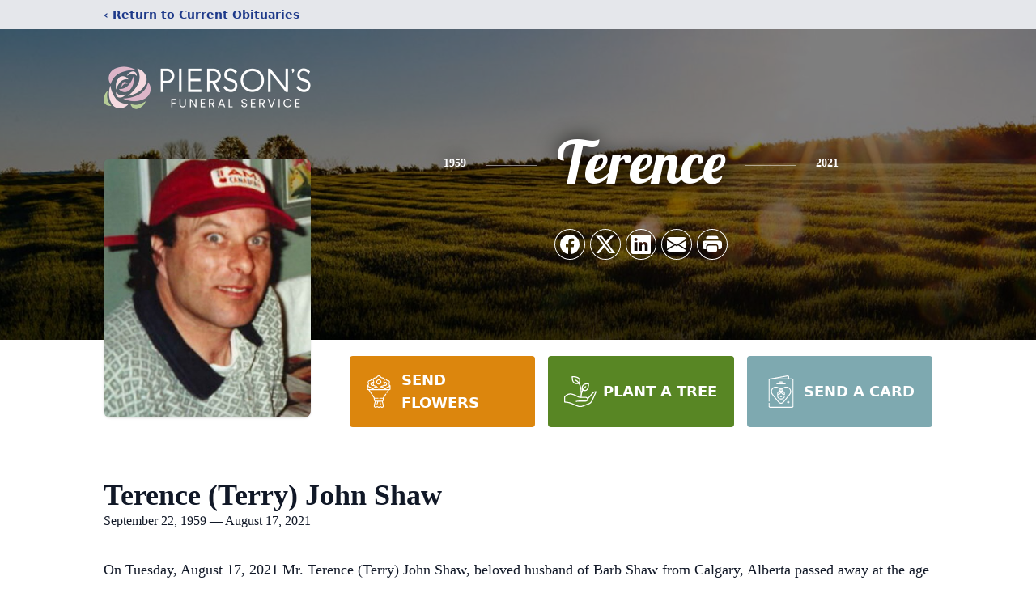

--- FILE ---
content_type: text/html; charset=utf-8
request_url: https://www.google.com/recaptcha/enterprise/anchor?ar=1&k=6LcpCDIpAAAAAMiCLxGP0XhBWB5Yh-b_Ht3wZ-Hr&co=aHR0cHM6Ly93d3cucGllcnNvbnMuY2E6NDQz&hl=en&type=image&v=PoyoqOPhxBO7pBk68S4YbpHZ&theme=light&size=invisible&badge=bottomright&anchor-ms=20000&execute-ms=30000&cb=5e8kkxxq9d83
body_size: 48719
content:
<!DOCTYPE HTML><html dir="ltr" lang="en"><head><meta http-equiv="Content-Type" content="text/html; charset=UTF-8">
<meta http-equiv="X-UA-Compatible" content="IE=edge">
<title>reCAPTCHA</title>
<style type="text/css">
/* cyrillic-ext */
@font-face {
  font-family: 'Roboto';
  font-style: normal;
  font-weight: 400;
  font-stretch: 100%;
  src: url(//fonts.gstatic.com/s/roboto/v48/KFO7CnqEu92Fr1ME7kSn66aGLdTylUAMa3GUBHMdazTgWw.woff2) format('woff2');
  unicode-range: U+0460-052F, U+1C80-1C8A, U+20B4, U+2DE0-2DFF, U+A640-A69F, U+FE2E-FE2F;
}
/* cyrillic */
@font-face {
  font-family: 'Roboto';
  font-style: normal;
  font-weight: 400;
  font-stretch: 100%;
  src: url(//fonts.gstatic.com/s/roboto/v48/KFO7CnqEu92Fr1ME7kSn66aGLdTylUAMa3iUBHMdazTgWw.woff2) format('woff2');
  unicode-range: U+0301, U+0400-045F, U+0490-0491, U+04B0-04B1, U+2116;
}
/* greek-ext */
@font-face {
  font-family: 'Roboto';
  font-style: normal;
  font-weight: 400;
  font-stretch: 100%;
  src: url(//fonts.gstatic.com/s/roboto/v48/KFO7CnqEu92Fr1ME7kSn66aGLdTylUAMa3CUBHMdazTgWw.woff2) format('woff2');
  unicode-range: U+1F00-1FFF;
}
/* greek */
@font-face {
  font-family: 'Roboto';
  font-style: normal;
  font-weight: 400;
  font-stretch: 100%;
  src: url(//fonts.gstatic.com/s/roboto/v48/KFO7CnqEu92Fr1ME7kSn66aGLdTylUAMa3-UBHMdazTgWw.woff2) format('woff2');
  unicode-range: U+0370-0377, U+037A-037F, U+0384-038A, U+038C, U+038E-03A1, U+03A3-03FF;
}
/* math */
@font-face {
  font-family: 'Roboto';
  font-style: normal;
  font-weight: 400;
  font-stretch: 100%;
  src: url(//fonts.gstatic.com/s/roboto/v48/KFO7CnqEu92Fr1ME7kSn66aGLdTylUAMawCUBHMdazTgWw.woff2) format('woff2');
  unicode-range: U+0302-0303, U+0305, U+0307-0308, U+0310, U+0312, U+0315, U+031A, U+0326-0327, U+032C, U+032F-0330, U+0332-0333, U+0338, U+033A, U+0346, U+034D, U+0391-03A1, U+03A3-03A9, U+03B1-03C9, U+03D1, U+03D5-03D6, U+03F0-03F1, U+03F4-03F5, U+2016-2017, U+2034-2038, U+203C, U+2040, U+2043, U+2047, U+2050, U+2057, U+205F, U+2070-2071, U+2074-208E, U+2090-209C, U+20D0-20DC, U+20E1, U+20E5-20EF, U+2100-2112, U+2114-2115, U+2117-2121, U+2123-214F, U+2190, U+2192, U+2194-21AE, U+21B0-21E5, U+21F1-21F2, U+21F4-2211, U+2213-2214, U+2216-22FF, U+2308-230B, U+2310, U+2319, U+231C-2321, U+2336-237A, U+237C, U+2395, U+239B-23B7, U+23D0, U+23DC-23E1, U+2474-2475, U+25AF, U+25B3, U+25B7, U+25BD, U+25C1, U+25CA, U+25CC, U+25FB, U+266D-266F, U+27C0-27FF, U+2900-2AFF, U+2B0E-2B11, U+2B30-2B4C, U+2BFE, U+3030, U+FF5B, U+FF5D, U+1D400-1D7FF, U+1EE00-1EEFF;
}
/* symbols */
@font-face {
  font-family: 'Roboto';
  font-style: normal;
  font-weight: 400;
  font-stretch: 100%;
  src: url(//fonts.gstatic.com/s/roboto/v48/KFO7CnqEu92Fr1ME7kSn66aGLdTylUAMaxKUBHMdazTgWw.woff2) format('woff2');
  unicode-range: U+0001-000C, U+000E-001F, U+007F-009F, U+20DD-20E0, U+20E2-20E4, U+2150-218F, U+2190, U+2192, U+2194-2199, U+21AF, U+21E6-21F0, U+21F3, U+2218-2219, U+2299, U+22C4-22C6, U+2300-243F, U+2440-244A, U+2460-24FF, U+25A0-27BF, U+2800-28FF, U+2921-2922, U+2981, U+29BF, U+29EB, U+2B00-2BFF, U+4DC0-4DFF, U+FFF9-FFFB, U+10140-1018E, U+10190-1019C, U+101A0, U+101D0-101FD, U+102E0-102FB, U+10E60-10E7E, U+1D2C0-1D2D3, U+1D2E0-1D37F, U+1F000-1F0FF, U+1F100-1F1AD, U+1F1E6-1F1FF, U+1F30D-1F30F, U+1F315, U+1F31C, U+1F31E, U+1F320-1F32C, U+1F336, U+1F378, U+1F37D, U+1F382, U+1F393-1F39F, U+1F3A7-1F3A8, U+1F3AC-1F3AF, U+1F3C2, U+1F3C4-1F3C6, U+1F3CA-1F3CE, U+1F3D4-1F3E0, U+1F3ED, U+1F3F1-1F3F3, U+1F3F5-1F3F7, U+1F408, U+1F415, U+1F41F, U+1F426, U+1F43F, U+1F441-1F442, U+1F444, U+1F446-1F449, U+1F44C-1F44E, U+1F453, U+1F46A, U+1F47D, U+1F4A3, U+1F4B0, U+1F4B3, U+1F4B9, U+1F4BB, U+1F4BF, U+1F4C8-1F4CB, U+1F4D6, U+1F4DA, U+1F4DF, U+1F4E3-1F4E6, U+1F4EA-1F4ED, U+1F4F7, U+1F4F9-1F4FB, U+1F4FD-1F4FE, U+1F503, U+1F507-1F50B, U+1F50D, U+1F512-1F513, U+1F53E-1F54A, U+1F54F-1F5FA, U+1F610, U+1F650-1F67F, U+1F687, U+1F68D, U+1F691, U+1F694, U+1F698, U+1F6AD, U+1F6B2, U+1F6B9-1F6BA, U+1F6BC, U+1F6C6-1F6CF, U+1F6D3-1F6D7, U+1F6E0-1F6EA, U+1F6F0-1F6F3, U+1F6F7-1F6FC, U+1F700-1F7FF, U+1F800-1F80B, U+1F810-1F847, U+1F850-1F859, U+1F860-1F887, U+1F890-1F8AD, U+1F8B0-1F8BB, U+1F8C0-1F8C1, U+1F900-1F90B, U+1F93B, U+1F946, U+1F984, U+1F996, U+1F9E9, U+1FA00-1FA6F, U+1FA70-1FA7C, U+1FA80-1FA89, U+1FA8F-1FAC6, U+1FACE-1FADC, U+1FADF-1FAE9, U+1FAF0-1FAF8, U+1FB00-1FBFF;
}
/* vietnamese */
@font-face {
  font-family: 'Roboto';
  font-style: normal;
  font-weight: 400;
  font-stretch: 100%;
  src: url(//fonts.gstatic.com/s/roboto/v48/KFO7CnqEu92Fr1ME7kSn66aGLdTylUAMa3OUBHMdazTgWw.woff2) format('woff2');
  unicode-range: U+0102-0103, U+0110-0111, U+0128-0129, U+0168-0169, U+01A0-01A1, U+01AF-01B0, U+0300-0301, U+0303-0304, U+0308-0309, U+0323, U+0329, U+1EA0-1EF9, U+20AB;
}
/* latin-ext */
@font-face {
  font-family: 'Roboto';
  font-style: normal;
  font-weight: 400;
  font-stretch: 100%;
  src: url(//fonts.gstatic.com/s/roboto/v48/KFO7CnqEu92Fr1ME7kSn66aGLdTylUAMa3KUBHMdazTgWw.woff2) format('woff2');
  unicode-range: U+0100-02BA, U+02BD-02C5, U+02C7-02CC, U+02CE-02D7, U+02DD-02FF, U+0304, U+0308, U+0329, U+1D00-1DBF, U+1E00-1E9F, U+1EF2-1EFF, U+2020, U+20A0-20AB, U+20AD-20C0, U+2113, U+2C60-2C7F, U+A720-A7FF;
}
/* latin */
@font-face {
  font-family: 'Roboto';
  font-style: normal;
  font-weight: 400;
  font-stretch: 100%;
  src: url(//fonts.gstatic.com/s/roboto/v48/KFO7CnqEu92Fr1ME7kSn66aGLdTylUAMa3yUBHMdazQ.woff2) format('woff2');
  unicode-range: U+0000-00FF, U+0131, U+0152-0153, U+02BB-02BC, U+02C6, U+02DA, U+02DC, U+0304, U+0308, U+0329, U+2000-206F, U+20AC, U+2122, U+2191, U+2193, U+2212, U+2215, U+FEFF, U+FFFD;
}
/* cyrillic-ext */
@font-face {
  font-family: 'Roboto';
  font-style: normal;
  font-weight: 500;
  font-stretch: 100%;
  src: url(//fonts.gstatic.com/s/roboto/v48/KFO7CnqEu92Fr1ME7kSn66aGLdTylUAMa3GUBHMdazTgWw.woff2) format('woff2');
  unicode-range: U+0460-052F, U+1C80-1C8A, U+20B4, U+2DE0-2DFF, U+A640-A69F, U+FE2E-FE2F;
}
/* cyrillic */
@font-face {
  font-family: 'Roboto';
  font-style: normal;
  font-weight: 500;
  font-stretch: 100%;
  src: url(//fonts.gstatic.com/s/roboto/v48/KFO7CnqEu92Fr1ME7kSn66aGLdTylUAMa3iUBHMdazTgWw.woff2) format('woff2');
  unicode-range: U+0301, U+0400-045F, U+0490-0491, U+04B0-04B1, U+2116;
}
/* greek-ext */
@font-face {
  font-family: 'Roboto';
  font-style: normal;
  font-weight: 500;
  font-stretch: 100%;
  src: url(//fonts.gstatic.com/s/roboto/v48/KFO7CnqEu92Fr1ME7kSn66aGLdTylUAMa3CUBHMdazTgWw.woff2) format('woff2');
  unicode-range: U+1F00-1FFF;
}
/* greek */
@font-face {
  font-family: 'Roboto';
  font-style: normal;
  font-weight: 500;
  font-stretch: 100%;
  src: url(//fonts.gstatic.com/s/roboto/v48/KFO7CnqEu92Fr1ME7kSn66aGLdTylUAMa3-UBHMdazTgWw.woff2) format('woff2');
  unicode-range: U+0370-0377, U+037A-037F, U+0384-038A, U+038C, U+038E-03A1, U+03A3-03FF;
}
/* math */
@font-face {
  font-family: 'Roboto';
  font-style: normal;
  font-weight: 500;
  font-stretch: 100%;
  src: url(//fonts.gstatic.com/s/roboto/v48/KFO7CnqEu92Fr1ME7kSn66aGLdTylUAMawCUBHMdazTgWw.woff2) format('woff2');
  unicode-range: U+0302-0303, U+0305, U+0307-0308, U+0310, U+0312, U+0315, U+031A, U+0326-0327, U+032C, U+032F-0330, U+0332-0333, U+0338, U+033A, U+0346, U+034D, U+0391-03A1, U+03A3-03A9, U+03B1-03C9, U+03D1, U+03D5-03D6, U+03F0-03F1, U+03F4-03F5, U+2016-2017, U+2034-2038, U+203C, U+2040, U+2043, U+2047, U+2050, U+2057, U+205F, U+2070-2071, U+2074-208E, U+2090-209C, U+20D0-20DC, U+20E1, U+20E5-20EF, U+2100-2112, U+2114-2115, U+2117-2121, U+2123-214F, U+2190, U+2192, U+2194-21AE, U+21B0-21E5, U+21F1-21F2, U+21F4-2211, U+2213-2214, U+2216-22FF, U+2308-230B, U+2310, U+2319, U+231C-2321, U+2336-237A, U+237C, U+2395, U+239B-23B7, U+23D0, U+23DC-23E1, U+2474-2475, U+25AF, U+25B3, U+25B7, U+25BD, U+25C1, U+25CA, U+25CC, U+25FB, U+266D-266F, U+27C0-27FF, U+2900-2AFF, U+2B0E-2B11, U+2B30-2B4C, U+2BFE, U+3030, U+FF5B, U+FF5D, U+1D400-1D7FF, U+1EE00-1EEFF;
}
/* symbols */
@font-face {
  font-family: 'Roboto';
  font-style: normal;
  font-weight: 500;
  font-stretch: 100%;
  src: url(//fonts.gstatic.com/s/roboto/v48/KFO7CnqEu92Fr1ME7kSn66aGLdTylUAMaxKUBHMdazTgWw.woff2) format('woff2');
  unicode-range: U+0001-000C, U+000E-001F, U+007F-009F, U+20DD-20E0, U+20E2-20E4, U+2150-218F, U+2190, U+2192, U+2194-2199, U+21AF, U+21E6-21F0, U+21F3, U+2218-2219, U+2299, U+22C4-22C6, U+2300-243F, U+2440-244A, U+2460-24FF, U+25A0-27BF, U+2800-28FF, U+2921-2922, U+2981, U+29BF, U+29EB, U+2B00-2BFF, U+4DC0-4DFF, U+FFF9-FFFB, U+10140-1018E, U+10190-1019C, U+101A0, U+101D0-101FD, U+102E0-102FB, U+10E60-10E7E, U+1D2C0-1D2D3, U+1D2E0-1D37F, U+1F000-1F0FF, U+1F100-1F1AD, U+1F1E6-1F1FF, U+1F30D-1F30F, U+1F315, U+1F31C, U+1F31E, U+1F320-1F32C, U+1F336, U+1F378, U+1F37D, U+1F382, U+1F393-1F39F, U+1F3A7-1F3A8, U+1F3AC-1F3AF, U+1F3C2, U+1F3C4-1F3C6, U+1F3CA-1F3CE, U+1F3D4-1F3E0, U+1F3ED, U+1F3F1-1F3F3, U+1F3F5-1F3F7, U+1F408, U+1F415, U+1F41F, U+1F426, U+1F43F, U+1F441-1F442, U+1F444, U+1F446-1F449, U+1F44C-1F44E, U+1F453, U+1F46A, U+1F47D, U+1F4A3, U+1F4B0, U+1F4B3, U+1F4B9, U+1F4BB, U+1F4BF, U+1F4C8-1F4CB, U+1F4D6, U+1F4DA, U+1F4DF, U+1F4E3-1F4E6, U+1F4EA-1F4ED, U+1F4F7, U+1F4F9-1F4FB, U+1F4FD-1F4FE, U+1F503, U+1F507-1F50B, U+1F50D, U+1F512-1F513, U+1F53E-1F54A, U+1F54F-1F5FA, U+1F610, U+1F650-1F67F, U+1F687, U+1F68D, U+1F691, U+1F694, U+1F698, U+1F6AD, U+1F6B2, U+1F6B9-1F6BA, U+1F6BC, U+1F6C6-1F6CF, U+1F6D3-1F6D7, U+1F6E0-1F6EA, U+1F6F0-1F6F3, U+1F6F7-1F6FC, U+1F700-1F7FF, U+1F800-1F80B, U+1F810-1F847, U+1F850-1F859, U+1F860-1F887, U+1F890-1F8AD, U+1F8B0-1F8BB, U+1F8C0-1F8C1, U+1F900-1F90B, U+1F93B, U+1F946, U+1F984, U+1F996, U+1F9E9, U+1FA00-1FA6F, U+1FA70-1FA7C, U+1FA80-1FA89, U+1FA8F-1FAC6, U+1FACE-1FADC, U+1FADF-1FAE9, U+1FAF0-1FAF8, U+1FB00-1FBFF;
}
/* vietnamese */
@font-face {
  font-family: 'Roboto';
  font-style: normal;
  font-weight: 500;
  font-stretch: 100%;
  src: url(//fonts.gstatic.com/s/roboto/v48/KFO7CnqEu92Fr1ME7kSn66aGLdTylUAMa3OUBHMdazTgWw.woff2) format('woff2');
  unicode-range: U+0102-0103, U+0110-0111, U+0128-0129, U+0168-0169, U+01A0-01A1, U+01AF-01B0, U+0300-0301, U+0303-0304, U+0308-0309, U+0323, U+0329, U+1EA0-1EF9, U+20AB;
}
/* latin-ext */
@font-face {
  font-family: 'Roboto';
  font-style: normal;
  font-weight: 500;
  font-stretch: 100%;
  src: url(//fonts.gstatic.com/s/roboto/v48/KFO7CnqEu92Fr1ME7kSn66aGLdTylUAMa3KUBHMdazTgWw.woff2) format('woff2');
  unicode-range: U+0100-02BA, U+02BD-02C5, U+02C7-02CC, U+02CE-02D7, U+02DD-02FF, U+0304, U+0308, U+0329, U+1D00-1DBF, U+1E00-1E9F, U+1EF2-1EFF, U+2020, U+20A0-20AB, U+20AD-20C0, U+2113, U+2C60-2C7F, U+A720-A7FF;
}
/* latin */
@font-face {
  font-family: 'Roboto';
  font-style: normal;
  font-weight: 500;
  font-stretch: 100%;
  src: url(//fonts.gstatic.com/s/roboto/v48/KFO7CnqEu92Fr1ME7kSn66aGLdTylUAMa3yUBHMdazQ.woff2) format('woff2');
  unicode-range: U+0000-00FF, U+0131, U+0152-0153, U+02BB-02BC, U+02C6, U+02DA, U+02DC, U+0304, U+0308, U+0329, U+2000-206F, U+20AC, U+2122, U+2191, U+2193, U+2212, U+2215, U+FEFF, U+FFFD;
}
/* cyrillic-ext */
@font-face {
  font-family: 'Roboto';
  font-style: normal;
  font-weight: 900;
  font-stretch: 100%;
  src: url(//fonts.gstatic.com/s/roboto/v48/KFO7CnqEu92Fr1ME7kSn66aGLdTylUAMa3GUBHMdazTgWw.woff2) format('woff2');
  unicode-range: U+0460-052F, U+1C80-1C8A, U+20B4, U+2DE0-2DFF, U+A640-A69F, U+FE2E-FE2F;
}
/* cyrillic */
@font-face {
  font-family: 'Roboto';
  font-style: normal;
  font-weight: 900;
  font-stretch: 100%;
  src: url(//fonts.gstatic.com/s/roboto/v48/KFO7CnqEu92Fr1ME7kSn66aGLdTylUAMa3iUBHMdazTgWw.woff2) format('woff2');
  unicode-range: U+0301, U+0400-045F, U+0490-0491, U+04B0-04B1, U+2116;
}
/* greek-ext */
@font-face {
  font-family: 'Roboto';
  font-style: normal;
  font-weight: 900;
  font-stretch: 100%;
  src: url(//fonts.gstatic.com/s/roboto/v48/KFO7CnqEu92Fr1ME7kSn66aGLdTylUAMa3CUBHMdazTgWw.woff2) format('woff2');
  unicode-range: U+1F00-1FFF;
}
/* greek */
@font-face {
  font-family: 'Roboto';
  font-style: normal;
  font-weight: 900;
  font-stretch: 100%;
  src: url(//fonts.gstatic.com/s/roboto/v48/KFO7CnqEu92Fr1ME7kSn66aGLdTylUAMa3-UBHMdazTgWw.woff2) format('woff2');
  unicode-range: U+0370-0377, U+037A-037F, U+0384-038A, U+038C, U+038E-03A1, U+03A3-03FF;
}
/* math */
@font-face {
  font-family: 'Roboto';
  font-style: normal;
  font-weight: 900;
  font-stretch: 100%;
  src: url(//fonts.gstatic.com/s/roboto/v48/KFO7CnqEu92Fr1ME7kSn66aGLdTylUAMawCUBHMdazTgWw.woff2) format('woff2');
  unicode-range: U+0302-0303, U+0305, U+0307-0308, U+0310, U+0312, U+0315, U+031A, U+0326-0327, U+032C, U+032F-0330, U+0332-0333, U+0338, U+033A, U+0346, U+034D, U+0391-03A1, U+03A3-03A9, U+03B1-03C9, U+03D1, U+03D5-03D6, U+03F0-03F1, U+03F4-03F5, U+2016-2017, U+2034-2038, U+203C, U+2040, U+2043, U+2047, U+2050, U+2057, U+205F, U+2070-2071, U+2074-208E, U+2090-209C, U+20D0-20DC, U+20E1, U+20E5-20EF, U+2100-2112, U+2114-2115, U+2117-2121, U+2123-214F, U+2190, U+2192, U+2194-21AE, U+21B0-21E5, U+21F1-21F2, U+21F4-2211, U+2213-2214, U+2216-22FF, U+2308-230B, U+2310, U+2319, U+231C-2321, U+2336-237A, U+237C, U+2395, U+239B-23B7, U+23D0, U+23DC-23E1, U+2474-2475, U+25AF, U+25B3, U+25B7, U+25BD, U+25C1, U+25CA, U+25CC, U+25FB, U+266D-266F, U+27C0-27FF, U+2900-2AFF, U+2B0E-2B11, U+2B30-2B4C, U+2BFE, U+3030, U+FF5B, U+FF5D, U+1D400-1D7FF, U+1EE00-1EEFF;
}
/* symbols */
@font-face {
  font-family: 'Roboto';
  font-style: normal;
  font-weight: 900;
  font-stretch: 100%;
  src: url(//fonts.gstatic.com/s/roboto/v48/KFO7CnqEu92Fr1ME7kSn66aGLdTylUAMaxKUBHMdazTgWw.woff2) format('woff2');
  unicode-range: U+0001-000C, U+000E-001F, U+007F-009F, U+20DD-20E0, U+20E2-20E4, U+2150-218F, U+2190, U+2192, U+2194-2199, U+21AF, U+21E6-21F0, U+21F3, U+2218-2219, U+2299, U+22C4-22C6, U+2300-243F, U+2440-244A, U+2460-24FF, U+25A0-27BF, U+2800-28FF, U+2921-2922, U+2981, U+29BF, U+29EB, U+2B00-2BFF, U+4DC0-4DFF, U+FFF9-FFFB, U+10140-1018E, U+10190-1019C, U+101A0, U+101D0-101FD, U+102E0-102FB, U+10E60-10E7E, U+1D2C0-1D2D3, U+1D2E0-1D37F, U+1F000-1F0FF, U+1F100-1F1AD, U+1F1E6-1F1FF, U+1F30D-1F30F, U+1F315, U+1F31C, U+1F31E, U+1F320-1F32C, U+1F336, U+1F378, U+1F37D, U+1F382, U+1F393-1F39F, U+1F3A7-1F3A8, U+1F3AC-1F3AF, U+1F3C2, U+1F3C4-1F3C6, U+1F3CA-1F3CE, U+1F3D4-1F3E0, U+1F3ED, U+1F3F1-1F3F3, U+1F3F5-1F3F7, U+1F408, U+1F415, U+1F41F, U+1F426, U+1F43F, U+1F441-1F442, U+1F444, U+1F446-1F449, U+1F44C-1F44E, U+1F453, U+1F46A, U+1F47D, U+1F4A3, U+1F4B0, U+1F4B3, U+1F4B9, U+1F4BB, U+1F4BF, U+1F4C8-1F4CB, U+1F4D6, U+1F4DA, U+1F4DF, U+1F4E3-1F4E6, U+1F4EA-1F4ED, U+1F4F7, U+1F4F9-1F4FB, U+1F4FD-1F4FE, U+1F503, U+1F507-1F50B, U+1F50D, U+1F512-1F513, U+1F53E-1F54A, U+1F54F-1F5FA, U+1F610, U+1F650-1F67F, U+1F687, U+1F68D, U+1F691, U+1F694, U+1F698, U+1F6AD, U+1F6B2, U+1F6B9-1F6BA, U+1F6BC, U+1F6C6-1F6CF, U+1F6D3-1F6D7, U+1F6E0-1F6EA, U+1F6F0-1F6F3, U+1F6F7-1F6FC, U+1F700-1F7FF, U+1F800-1F80B, U+1F810-1F847, U+1F850-1F859, U+1F860-1F887, U+1F890-1F8AD, U+1F8B0-1F8BB, U+1F8C0-1F8C1, U+1F900-1F90B, U+1F93B, U+1F946, U+1F984, U+1F996, U+1F9E9, U+1FA00-1FA6F, U+1FA70-1FA7C, U+1FA80-1FA89, U+1FA8F-1FAC6, U+1FACE-1FADC, U+1FADF-1FAE9, U+1FAF0-1FAF8, U+1FB00-1FBFF;
}
/* vietnamese */
@font-face {
  font-family: 'Roboto';
  font-style: normal;
  font-weight: 900;
  font-stretch: 100%;
  src: url(//fonts.gstatic.com/s/roboto/v48/KFO7CnqEu92Fr1ME7kSn66aGLdTylUAMa3OUBHMdazTgWw.woff2) format('woff2');
  unicode-range: U+0102-0103, U+0110-0111, U+0128-0129, U+0168-0169, U+01A0-01A1, U+01AF-01B0, U+0300-0301, U+0303-0304, U+0308-0309, U+0323, U+0329, U+1EA0-1EF9, U+20AB;
}
/* latin-ext */
@font-face {
  font-family: 'Roboto';
  font-style: normal;
  font-weight: 900;
  font-stretch: 100%;
  src: url(//fonts.gstatic.com/s/roboto/v48/KFO7CnqEu92Fr1ME7kSn66aGLdTylUAMa3KUBHMdazTgWw.woff2) format('woff2');
  unicode-range: U+0100-02BA, U+02BD-02C5, U+02C7-02CC, U+02CE-02D7, U+02DD-02FF, U+0304, U+0308, U+0329, U+1D00-1DBF, U+1E00-1E9F, U+1EF2-1EFF, U+2020, U+20A0-20AB, U+20AD-20C0, U+2113, U+2C60-2C7F, U+A720-A7FF;
}
/* latin */
@font-face {
  font-family: 'Roboto';
  font-style: normal;
  font-weight: 900;
  font-stretch: 100%;
  src: url(//fonts.gstatic.com/s/roboto/v48/KFO7CnqEu92Fr1ME7kSn66aGLdTylUAMa3yUBHMdazQ.woff2) format('woff2');
  unicode-range: U+0000-00FF, U+0131, U+0152-0153, U+02BB-02BC, U+02C6, U+02DA, U+02DC, U+0304, U+0308, U+0329, U+2000-206F, U+20AC, U+2122, U+2191, U+2193, U+2212, U+2215, U+FEFF, U+FFFD;
}

</style>
<link rel="stylesheet" type="text/css" href="https://www.gstatic.com/recaptcha/releases/PoyoqOPhxBO7pBk68S4YbpHZ/styles__ltr.css">
<script nonce="0YUjrQcd1vIiBTi6dH7zPA" type="text/javascript">window['__recaptcha_api'] = 'https://www.google.com/recaptcha/enterprise/';</script>
<script type="text/javascript" src="https://www.gstatic.com/recaptcha/releases/PoyoqOPhxBO7pBk68S4YbpHZ/recaptcha__en.js" nonce="0YUjrQcd1vIiBTi6dH7zPA">
      
    </script></head>
<body><div id="rc-anchor-alert" class="rc-anchor-alert"></div>
<input type="hidden" id="recaptcha-token" value="[base64]">
<script type="text/javascript" nonce="0YUjrQcd1vIiBTi6dH7zPA">
      recaptcha.anchor.Main.init("[\x22ainput\x22,[\x22bgdata\x22,\x22\x22,\[base64]/[base64]/[base64]/[base64]/[base64]/UltsKytdPUU6KEU8MjA0OD9SW2wrK109RT4+NnwxOTI6KChFJjY0NTEyKT09NTUyOTYmJk0rMTxjLmxlbmd0aCYmKGMuY2hhckNvZGVBdChNKzEpJjY0NTEyKT09NTYzMjA/[base64]/[base64]/[base64]/[base64]/[base64]/[base64]/[base64]\x22,\[base64]\\u003d\x22,\x22eBVAw44DwpPDlMO0wppaT08hw4MNSFvDucKuVwkDeFleTlZtbSBpwrFEwpjCsgYPw54Sw488wocew7Y2w6kkwq85w53DsATCuBlWw7rDtXlVAzwaQnQbwqF9P0M3S2fCjcOXw7/[base64]/YgLDuiDCnXEUUnoVTMOSw5HDkMKnc8KUw4wvA8KmIsK9wrAdwrIRbMKDw5cQwo7CmGAyUV4KwqHCvUrDqcK0NU/CpMKwwrESwq3Ctw/[base64]/w6TDiCxtwo/DkQZ6G0nCqX/DhsO+Vktew7rDosO+w7ASwrDDu0DClnTCr0HDlGInGBjCl8Kkw5NFN8KNLxRIw70kw7EuwqjDkiUUEsOIw4vDnMK+woDDnMKlNsK/NcOZD8Owb8K+FsKlw7nClcOhXcKIf2NRwr/CtsKxJ8KXWcO1YD/DsBvCjsO2worDgcOdAjJZw6DDmsOBwqlCw6/CmcOuwqrDmcKHLGrDtFXCpFXDk0LCo8KjGXDDnE4/[base64]/[base64]/[base64]/DoE8xw70mAMOvWsOgw4TDuTnDgDjDjyfDszdvXHgOwrYDwoPCrSAvZsOLF8OCw4djfTQWwrxHK0vDhXTCpsOMw4bDjcOOwrFOw5Avw4xgfsOcwogqwq/[base64]/CskDDoWLDqQhTY8KOZ8OhPcKSUsKEwoVydsKOEkckw54LYMOew5TDkjQnH2NnWlkhwpfDm8K5w6Q8UMOQJh84WDBYVMKZDVt4KBd+JyF5wrEaQsOfw7goworClcOdwo5tTRhnAMKIw75DwqzDncO4Y8OXZ8ODw73CocKxA3ogwrfCt8KoJcKyVMKIwpjCsMO/[base64]/DoMKSBS7CiDHDtS/CiyzDiVbDgjELwrrCmsOcZ8KUw5IGwqBvwrLCo8KJOltZAzxxwqXDpsK4w4kcwoLCsUrCjj8AJnzCqMK2cifCqMK9KEzDkcKbaWjDsx/[base64]/[base64]/KlTDskgTQ8O9E8KCYicwworDlcOjwpLDpSghAMO/w4nCsMKZw6EKw7Bbw6Brw6LDoMOAR8ORC8Ovw6Mmw5oyHMKpJk8ow7DClzEbw5nCq25AwoLDpE7Dg0wsw57Ds8O3wr1oZHDCpcO+w7wJHcOxBsKDw54gZsOdNhQLTl/Dn8K8XMOYNsOXNB5ZUsOnCcKaXno8MzbDssOtw5tgH8OcQVRJHW92w7vCkMOOVGjCmSvCqCTDgzrDocK3wq80BcOvwrPCrRXCtsOpdirDs2caVC1wSMK/[base64]/[base64]/[base64]/LMOpbDB4w7DCtMKxw7XDvsOlw7jCv2HDucONwpLDjXbCjMOaw5fCkcOmwrJED2TDn8KWw7XClsOMZjdnAWLDtsKew5wKc8K3ecOuw64WYsKdw6Q/wpDDocOGwojDssKgwrzCq0bDpz7CgnXDhMOec8KZfcOtcMOQw43Dk8ORDWTCqEFhwoQqwos5wq3CtsKxwpxdwq/[base64]/DvcKKwpEiaE3DqwNmwq7DkwB3wqpndicTwqwpwoobw7bChsKiSsKSeggvw489KcKEwoHCocOuckDCnmcew7Qbw6HDo8KFOFjDjMKmUkvDs8K0wpLCqsO4w5nCu8KBesOyBGHDqMKCCcK+wq44ZzXDlsOywrsNfcKqwp/Dh0UCWMOBJ8KbwpHCtcOIMxvDtcOpQMKkw7TCjS/DgSPCrMOyDyNBwpXDqcORfX1Lw490wp92O8OswpdlGMKkwrbDqxLCpwAiHsKZw6nCsiBQw7rCnQB/wollw68zw6YPA3DDtRHCs2rDlcOTZcOdHcKewpvCjsKJwp0pwofDs8KaPMOTw4hzw7J+YzcdATAawp/[base64]/w4YDHsKXwpXCvip+LsKMIMO1w7LDg8KMGQ7CoFTCp8ObGMKYYXnCusOvw4/DjcOeTUvDpkARwqNrw4PCgQZ3wpI3dg7Dv8KFRsO6wrjChxwDwp8/KRjDkC7DviddIMOYCyPDlR7CjhDCisKDc8O5LGTDscOBWiIIWsOUc2jCqcObTsO4NcK9w7ZkXl7Dk8KLIcKRCsObwqLCqsKVwrrDrzfCqXkWPcKpQWzDusOywosFwp7Cn8KBwqbCoj0kw4YCwqLCiUrDgy1KFzBnEMOQw4bDpMKjCcKTRMOLSsOWMR9/[base64]/DkcOeEMOSEcOSLX3Drl3CsHHCjMK3FlHCm8KAMTEEwprCumHDi8KYwpvChhzCszk/[base64]/[base64]/[base64]/Dt2YOwpFkOsKcRWXCsS/CrcOQw70Aw5PCtMKOw7jDosKGQy3DlsK2wplKLsOPw6XChEwXw5lLEDQ8w49Yw6vDn8KoWhF8wpVew5DDoMKERsKfw5N8w70UA8KVw7t6wpXDlRRaDTBQwrAxw7TDk8K/[base64]/DplvDssOlw7DDjQvDlsOzLwLDvMK3N8KleMKyw6bCgTLCvMKxw6PCtx7DrcO9w6zDmsO/w4xpw5soZsOzZW/Co8KiwoHCnlTCv8OAw4fDrycFHcOmw4HDiQXCj17CicK+I3DDvkrClMOGHS/[base64]/w6zDl8OqwoQpWMKHDS0Sw40vw6s3w4PDjFJYEcK6w6jCp8ODwqLClsOIwrzDgRFPwpLCs8O5wqlgD8Okw5Yjw5nDvybCu8KWw5LDt0kfw6EewpfCsF/Dq8O+wrpOI8O0woTDm8O5MS/[base64]/CoTdSIjdJw7PDpMK2wpIMKFPDpcO4wowaUBROw7YJw4V3GMKRbgnCmMOXwp/CsCIvDsOXwoAmwo4+X8KQOcOvwqdnEkUDN8KUwqXCnXXCrA0/wo16w7bCiMKtw61Ga0TCu3Fuw4dZw6rDu8KHPU0XwrXDhHU8GBABwoPDjsKeYsO9w6zDucO0wp/DmsKPwp18wrdpNlx5esOWwoPDmQsvw6fDkMKPb8K7w5/DnsKowq7DhsOsw7nDi8KuwqLDizjDvGvCqcKwwrlmZsOewpcrLFbDoxdHGlfDtMOnfMKxUsOVw57DhjFjUsKAcU3Dn8KYAcOKwqdKw55Pw7BCY8K3woJhKsOMQB4Uw68Mw6PCoB3DjX1tc0PDgTjDgS9BwrUawoXDkyUnw5nDuMO7wqgvCgPDu0HDnsKzHV/Dt8Kswo89H8Kdw4TDqiJgw6gSwrLDkMOTw4wMw6BzDm/Cmg4Mw4VTwo7DtMO+FEbDnG0DZH7CpMO1w4YVw7nCnh3DnMOCw5vCusKvDXQKwqhFw58gLsOgXMKDw5HCocO4w6fCgcOyw6YKUkPCqF9sD3dIw41kIMKHw5FMwrIcw5rDssO3McKcN2/CgUTDoR/[base64]/CoRjDlh9gLCpwWU/CkcOwI8KueMKBNMOuH8K/ZsK2CcOAw5fCmCNzSMObQkYGwrzCuyrCi8Kzwp/DpCfCoTcIw5gzwq7CikciwrjCncK9wpHDg2/Dh1LDlWDCllM4w6jCg2wzOcKofx3DksOzUsOfw4LDlmkod8O/ZWLCqznCpVUbwpRmw6XCoTrDk0vDsUzDnHV/TsOKBcKgJ8KmfUzDlMO7wp1Hw53DtcOzwpTCucO8wrfCu8Oow7LDnMOJw4MPQX9qRl/Ci8K8N2ddwq0ww64swrbCgzfCiMOiZl/DsxDCq3/[base64]/[base64]/DmHlMw5gGNnV+LGnCs8KFw5w+YcOEw6zDh8KDw5Ufdx5BKMOEw6RZwpt1LR4jf2/DhMKeHiXCt8O8w5oeVT3DjsKVw7DDvmXClVrDucKgejTDqhs2aUDDrMOjw5rDl8KjZsKGIX80w6YVwrrCtcK1w57DhQABJnRkGU9yw41Vwq4Qw5EIesKZwoZ8w6Uewp/[base64]/[base64]/DlcKMEcOIQcOjwolvZsOnQcO/[base64]/DgsKdYMOGGsKDw51WNMKJw5xUw6/CqcK3d8OMwoPDvH5ywqHDtioNw5pFwoTCixg2wq/DrcOIwq9JN8KwUcOOWTLCsyp+fVsBCsOcRsK7w44lLxHDoQ3Cn1fCr8O+wpzDtSwZworDklLCoxXCncKkFMOrX8KZwprDnsONesKuw4rDjcKlAMK+w4NTwr4tJsK+LcKDe8ONw5RucF3CjsOfw5jDg25zB2fCo8O0RcOewqs/EMKgw5jDiMKSw4DCr8KkwqHCpkvCrcKIQ8OFKMKdQ8KowqYAFcOXwpA8w5tmw4U/CkDDp8KVR8O+DTLDjMKTw5jCqlEuw70yLnInwrHDmyjCnMKfw5Ycw5RwGmPChMOuY8OsZ2grPsOywpzCkGDCgF3Cv8KYR8Kkw6d8wpDCmSgrw78iwoHDlsOARWERw6ZLfsKEDsOOMCgdw7fDpsOoeR11wp/[base64]/Cu8KRw7Y7w5bCgXhpw6rCrsKMw5XCuMOJw4fDtBkKwoEuw6fDi8OTwqLDtkDCi8KAw4x8EQQzCVrCrF9SeSvDmjLDmy5HXsKywqPCoWzConlqDsKDwppvD8KeOirDqcKFwqlZdcO5OiLChMOXwoPDmMO5wqLCkwbChmgUYFUrw7TDm8OeC8KNR1FaIcOOwrN/w4DCnsKVwq/DjMKIwp3Dl8KLJFjCmBwrwq5Rw7zDt8K3ez3CgwxPwowHw7/Dn8Ogw77CnFo1wqPCjRA+wrBUVAbDsMKtwr7CrcO2UmRCRUQQw7XDhsK8YgPDgBlKwrTCmG9Cw7PCqcO+Z0DDnRzCs3vCvQ3CkcKCbcKlwpYkWMKOb8O0w68Wa8KEwp51H8Ogw45aWRLClcKWJ8Kjw5xbw4EcN8Kqw5TCvcOKw4HDn8OjXkdbQHB7wr8IVV/CmVlcw4HDgFIxKzjDncKJD1I8elnCr8OYw70uwqHCt27CgSvDlxXCtMKBe0k3aU0kLikLLcKBwrBDEyJ+S8OMa8KLA8OAwolgREoZZhFJwqHDmcOMdFsXNBLDtsOjw7kkw73CowE3w4RgegMGDMKSwoI1a8KTJUAUw7vDh8KRwoQowqw/wpUxL8Okw7jCs8O6M8KtVEVpw77Ch8K3w5zCo0/DmjDDi8KzbsOVNWo5w6PCmMKfwqIzEWNUw7TDoXTCjMOXCMK5wqt4GhrDhD7Cn1phwrgXDD5pw4lTw4HDmcOGQWrCqAfDvsORS0TCmXrDpcK8wrV1w5XDm8OSB1rCsXMLOAbDu8OHwqDCvMKIwqMFC8K4W8OPw5xEIhBvecONwph/w54KDTcKIhxKIcKnw6tFTgcnCUXCosOGf8Opwo/DmVDCvcKwRzrDr07CjXxpY8Ohw7w9w5TCisKwwrlaw6x5w5E2BUY8AGQXAXrCvsKkcMKeWTAYAMO7wrk0TsOzwoF7RMKOHn0WwoVSE8O2wonCpMOobxB3wpJYw63CnCXCmMKvw4x7ID7Cp8Ogw5rCqzdZNsKQwqvDoBPDi8KHw7Qvw45PCg/CjcKTw6nDgnHCsMKkU8OiMgcvwpbCtzMyTyo4wq97w4/Cg8OqwqvCvsK4wq/[base64]/[base64]/Ck0zCmjtZUkI+MsO7w6/CtcOtwqFNbG4mw6wGASLDiS0fXzszw4lHw5UKDsKzM8KgPjvCtcOjdcOjOsKfWEDDvwpnCAgswpAPw7AxYgQQOX5BwrjDsMKOaMOVw4XCk8KIa8OtwoTDiioNdcO/[base64]/GcOmwo/Dq01/[base64]/MznDmsKcRMKXw4pXBMODw7UMw6nCp8OENMOMw6tNw7NmRMOUflDDs8ONwoxIw5rCgcK0w7bCh8OIExfDhsKKGhbDqkzCuGDCssKPw40sXMOPXklRCzY7CkcDwoXDoQ45w7fDuULDt8KhwrEAw7PDqHsrI1rDvnsISm/[base64]/DtsK/wo0OwrnDicOxw7pnaiwLwoU+w5TCp8OgbMOfwqEsZ8K2wrwWe8O8wpgXKAnCqRjCrjjCusOPTcOzwq/CjBdaw4xKw5gOwowfw7tkw587w6ZNwrPDti3CpgfDhxXDhFAFwqZdG8OtwodmMGUeMT9fwpA4wpgPwp/[base64]/wqnCswAOw47DukfDsTvClH/[base64]/[base64]/CncKtXcONYFvDlsOCNGfCh8OCwr3CncKowqhYw7nCvcKfbcKHFcOcdCXCn8OOcsK4wpQSXVhBw73DrsOXInkzAMObw6M3wpnCosOZIcOPw6o7w5wOYlN4w6Rbw7l+BxhcwpYCwoDCnMKKwqzCtMO5BmDDhV/DvcOqw68iwp17wqkTw4pGw4Ykwq7DjcOTPsORNsOzLTw/[base64]/Dj8KXHsK1QMKVw6XDmcOtwptgbMKdCsKHNTVMdsKCUsKxMMKZw4IaOcO6wrPDgcObfHLDi1vDtcKtFMKEw5Mtw6jDjMOew5LChcKzB0/DncO6D1rCgcKqwprCoMKdQj3DosKPLMKGwp8Lw7nChMKuY0bDu3tSOcK7woTCuF/DpEJgNl7CtcOsGHTColrDlsOyDnRhHTjDmkHCtcKUI0vCq1vDp8KtZcOxw75Jw7DCmsOPw5Jnw4jDklJIwrzCnE/CszDDpMKJw7JfSQLCj8K2w6PChy3CscKpIcONwrc1f8KbAVTDocKowp7Doh/CgBs1wrdZPk86dn8vwq8KwqnCkD5cFcKGwol8fcOmwrLCk8KqwpXDmzpiwp4zw4UIw7lMWhrDmHYgPcKNw4/DnSfDt0ZGKBTDvsOJUMOHwpjDiHLCnypEw4oJw7zCtifCrF7CuMOADcKjw4kdLhnCoMOkPMOadcKQVcO0asOYKcKkw5vCi1FTw7dzZRM9wrNQwp0XGVojWcKWLMOpw5nDt8KzKgvCkzdKXA/DiRTDrU/[base64]/CnXVwGDHDh8KTD8KYAlAfEx/[base64]/DscKnwqEzQsOMw4XDpQo7WcKHwrXDiVjCnsKBCmUReMKCcMKUw4koWcKVwrRwVFQ9w50Vwqsdw5zClQDDusK0HFcEwqARw5ALwpoTw4lVIMKMYcO/[base64]/Cu17CpMO1HUvDl1LCg2M2w6HDpR9QZMKjwqLCoyPCjSZmw489wobCpW/CmTbDpVbDtsKQIsO/w618d8K6G3HDosKYw6/Dt24wEMOlwqjDgVbCvl1AN8KZT2jDqsKZdwzCgy3Dg8KyP8OUwq1zPSPCtBzCjmxew6zDsErDjcOswo44ECxfFQYCBjwWP8OKw6p6ZHDDqcKWw7DDtsOBwrHDpm3DqMKpw5fDgMOmw6IkUH/[base64]/[base64]/[base64]/ClMO2CXrDiwzDh8O2cMKbw5Jnw6TDgMOZwq5OwrQMRDANwqvDjMORDMOqw7VIwpHCi2rCiBDCmsOlw6/[base64]/[base64]/CoFYhw4TCm2hww7Ibwp/DgmEvwpQ4w4fChcOceiTDsWTCqAfCky4pw5TDlU/[base64]/CjcOQPsO3w7nDo8O/RcK0J0rDsDPDmSbCoG3Dq8OswqbDisOTw7/CkyJINi0lXcKvw4vCsgd6wo1XeSvDnifDn8OSwqjCiQDDu3DCtsKWw5PDt8Ktw7bDlQcKX8K7SMKbOxDDtRjDrkDDjsOaShbDqRpvwoB5w5vCrMKdIX95w7kUw4XCmVDDhHrDnQjDv8K4bT7DtTJsABV0w4ggw4DDnsOhZhgFw6U8SgsvP3M5JxfDmMO+wq/Dh1jDh0tqA0wawrPDljbDuRrCjcOkJVnCqcO0UxPCvsKiOxk0UgVMXCl7KnbCojsTw69pwpcnKMK4QcK/woLDkixsMMKHQkvCisO5wpXCssKqw5HCg8OJw7XCqAvDv8K2a8KGwqBWwpjCiVfDjwLDvXouwoQXS8O1TynDuMKswrtuY8K1RXLCgDFDw4nCusOrZcKUwq9hKcOlwrx6XsOOw7A/CcOZOsOLf2JPwpDDvmTDhcOTK8KjwpnCicOWwqBTw6nCm2nCscOuw6XCvn7DhsK3wrFLw6HDkjZ7w7h5DSHDmMOFwpPDujVPY8OOQ8O0HCJbCXrDo8Kjwr7Cn8KCwrp6wrXDu8OpEyMuwoLCpzvDnMKOwq17HsKuwpLDksKWBxvCrcKqaXzCjR0ewr/DqA8vw61owpoCw7wjw7rDgcOkP8KRw59WSDI8RsOsw6xHwpc2WRVHOCbCnU7CpE16w4XCkDxIPUUTw6oew67Dg8OsJsKAw7DDo8OoWMOdBMK5w4xdw4bDn1YFwogFwpd2EcOMw6vCo8OkYUDDvcOPwp9sL8O3wr7CrcK6CMOcwqJATzXDq2k/w5DCqRjCiMOgJMOmNQY9w4/CvCJ5woN7UcKJLFfCtMK8w5cPw5DCtsKeCcKgw5QWKsKOAsOvw79Mw5lyw6TDssO5wpkuwrfCi8K9wrLCnsOcNcOKwrcGQ20RTsK/cCTCk1zCpWjDgsKheF5zwpx9w7UFw7jChTVxw7DCusK8wokeFsO5wpHDhxkxw4ZZdU3Cqj0PwoFDNC4JBBHDkHxdH2sWw7lvw4MUw6TDksO3w5/DgErDuGh7w4/[base64]/EsO5w4NLwp9Mfk9qwoLCsMOvw6ErTMKLw4DClwkaXsOGwrtxI8KIw6QIAMO/wpfDk2DCl8OlEcOndk/DnQY7w4rDvGnDkmwGw69dazVwXWBMw5RqZhlrwrHCniVqE8OgH8KROwlxCDzDpMOpwq5RwpHDr1AnwqHCswhUJ8KTbMKcWkDDq3bDvsKuQMKKwrnDv8KEJMKmT8KBOjUjw4tcwoDCiihhcMO7wqAewqnCscKrMQjDocOKw6Z/[base64]/bMKiwrDCusOTw6w+VcOKw4PCu8K6ShphWsKqw601wqcjZcOLw6kYw4MacsOEw6UpwoN7EcOnw7Aww7vDmH7DsHDClMKCw4AgwqDDvwjDlWxwY8Kow5NTwoLDqsKaw67CgH/Dr8KUw6J3ZkjCn8Ohw5jCsl3Ck8OcwoDDnxHCosKcVsOcUU0YFwzDkTXCu8OfRsOcMcKWTxQ1ciZgw58/w7vCq8OWYMOCJcK7w4xUdTNzwrZ8Lh7DiQpSbWLCrh3CpMKMwpvCr8OZw5tLNmLDksKIw7PDg2YPwo8UJ8Ksw5nDuiDCpiBEOcOzw7QDMVwMKcKuNsOfKm/Dn0nCojsnw57CoG9ww63DuThqw4fDqBclbTQcIFzCqMK3Ih8qcMKnWCABwo1KDRI8AnVOCHcWw7fDncKPwqjDgF7Dnw5AwpY6w6bCpXDCmcOvw6MrJAwPKcOfw6PDolFnw7/[base64]/dcK+w6nDrGBUG0jCnzQwwpFNw6HCqXJAVQ9AwoDCsAdAXiEeH8O/[base64]/wpTCg8KxwpPDlMOmwr7CscKRw7TCgsOHw5FAw6kwLMOkPMOPw4Z+w6PCt1xEKUpIcsORJwdcYMKmIibDhBhtb1QpwpjCs8OLw5bCi8KPbcODbcKEdV5DwpV4wrLCj1U9ecKdSGHDhnjCpMKVIXLCi8KENsKVUgtcGMOKIsOSZ3fDmS9QwrAwwo4BG8Osw4/[base64]/[base64]/woVWSWrCsRTDv8K4w4FrNMKFaEvDh8Onw4vDuSfDq8O3w4TCicO8R8OzAU7CrcKZw5TCqTUlZUDDkW7Doj3DncKyVHUtRMKyMsOMaionHRISw5scQhTCo3J9KWdaB8O+cj/CscOuwoLDn247EMOSbwLCgQbDksKbJG5nwrJAG13Cr1sdw7HDjBbDhcKSeQrCrcOJw6JiQ8OqAcKhP07CgmNXw5jDpRnCosOjw57DgMK6CnZvwoJxw5E7M8OCCsO/wojDvGpCw77Doj5Kw4XCh1vCil9nwrIJYMO3YcKuwqQiDEfDjhY3A8KVJUjCncKIw4Btwp1Dw74KwprDi8Kxw6/CgETDh19ZBcKaallCIWbDoXgRwoLCoArCocOoJgM7w70SJU14w6fCisK5LFHDjlAFe8KyIcKBPcO3NMOdwpBuwp7DtCkKYEzDnmbDvXrCmn1oCcKjw5xbL8O6Fn0gwovDj8KqP35rf8OeJ8KZwr/CkSHCil9xN31YwofCsGPDgEbDmVpmAyhuw6rCtE/Ds8O5w48uw4lfTHdyw6sRE2NXEcOOw48aw6ofw7VQwpfDo8KTw7bDhzfDvwvDkMKjRmMoeVLCmMOywqHClGnCpggPYhLDosKoZcOuwrA/c8Kmw4nCs8KjJsKUI8OfwrB5wp9Ew6kfw7XCtxLCpwkSVsKQwoBIw4wKd3F/wpMKwpPDjsKYw7bDk0tsf8Kqw6vCt3V1wrXDvsO1TMOgTGHChwrDkifCoMKMUVjCpcOXdsOFw5paUA4rWw/Dp8OORzDDjnYOLCkANlPCsmnDhMKhB8KhA8KOUSTDvzXCjBvDlVVCw7gmR8OVX8KPwrzCjBcHbXDCvcKAaDd9w4pawr0Aw59nQwoEwq0lLX/CozTCsW1zwoLCpcKlwp1Bw6PDjsOHZSQsaMOCbsOUwp0xVsOcw5sCOHg6w7PCphU6X8O4AcK0PMOFwqNcYsKzw5DDu3guGxZTfcORKsOKw7dVGBTDlBYZdMO7wpvClEzCiiVGwp7CkSjCmcKBw47DrhcoGlpmE8KJwr0lTsKMwpLDpMO+wp/DrRw+w414clIvHMONw5bChXY/YcKYwpTCmV43ETzDjBIEfMKkP8KATELDncK/V8Ojwrccw4LDgBbDsg1cHV9DMVnDlsOwE2rDhMK7AMKIGmVFF8K1w4dHe8K+w7ptw6zCmBDCp8KedmPCgQTDrlnDvsKLwod0esOXw7vDsMODPsOdw5jDksKKwol0worDpcOEAjZlw5rDliYQXw/[base64]/DjsKlBAfCo8OXRcK6woLDtmXDi8K4UMKXPktvTgQgTcKlwofCtwPCr8OFUcKjw6zDkUfDlsOEwr9mwpIlw4NKPMKxDH/Dr8Kpw7nDksOcwqkgwqoEDyXDtHs9dMKUwrDDtWPCn8OjXcOUNMOTw5NJw4vDuSfDuFV+YMKlRsKBI39xWMKcU8O5w5g7aMOdRFLDlcKaw6vDkMKTaEHDghIKF8KOK1/DiMOWw6MDw6pBIzYLZcK6J8KTw4nCi8OQw7XCvcOUw5PCgVTDoMK/[base64]/CmycZwoLChFDDhQhcwqR3LRErwqVHwr1+fnPCs112JsOtw40rw6rCusKYAsOkUMKyw4rDi8KabW1qw73Dh8KBw6VWw6DDvFXCkMOww4lkwpIYw5nDs8KRw5koSTnChH0kwr8xwq/[base64]/Crm/DnHFLblHDrMK1woJEZFvCuVPDvW/DocO7F8OGSsO7wpInWcKfT8OdwqEEwpzDgFVOw68sNcOiwrLDp8OMfcOQc8OQZDDDtcOIXMOOwpQ8w50JHTwXUcKUw5DCvT3DrT/DiBPDl8Klwppiwoktw53CtXEvF3Nyw7ZCcgjDsDYkZlrDmh/[base64]/KQUywqBcwqJWTMOVY8Ojw58gK8KWwq1uwqRFwojDoXkGw414w5spFFwuwoHCkGddTMOPw5xVw48Uw6NjN8OZw43DusKkw54uJMOsLVXDuxTDicOFw4LDin/Com3DjcKCwrfDohXDqAnDsinDlMOewq7CscOLDsKTw5UhP8OIQcKdAMKgC8KSw50Kw4I+w5bDrMKawoZiCcKAw4nDozdAOcKSwqg/wod0w5t1w40za8KVB8KoDMORdU8vcBUhWiDDuxXDhMOZC8OGw7Nzbio9LsOawrXDngLDmFsQG8Klw7DChsOrw5nDssKNcMOiw4/[base64]/[base64]/Cu3XCkwsXwpEaJMKew6DDjsO0w6LDqiFpwoQCHcOLwprCmsOpangSwp0tCsK9U8KTw4kLaRbDiUYuw5XClsKnfHMXLmjCkMK1JsOtwofDicKXGcKfw4sENMOsPhTDl1rDmsK5ZcOEw7rDn8KjwrxmHycgw4B+STXDkMOXw6xnBQ/DkxDCvsKJw5FmRhkuw6TCnFAdwq8/LS/DrcOHw6fCsGpFw4VDwo/CqQ7DsAFCwqLDhTHCmsOGw70ZeMK/wonDhXjCpGXDjMKIwpIBfWM1w74twqk/dcOEQ8O1w6XCqCLCrUTCgcOFbAVtacKBwrvCpsOewpTDp8K0KBALQSfClHfCscKlRyBQTsKjY8Kmw4fDj8OQNsK9w5AiSMKpwo5EOMOYw7/[base64]/CgsK4ZMOwNWo7UVAQw7zDqQzDqndkSy3DvcO6bMKPw7gowp5gPsKUwpvDpwDDkAlFw48qLsO6UsK0w5rCqlJYwq9aeAvDhMKXw7rDhkjDlcOowqJcw5AwD3fCqEInN3vCsHLDvsK+BsOMacK/wpvCqcOwwrhpKcOIwpRWPELDmMK8ZRXCqhcdcVzDmMKDw5DDrsOcw6RPwprCqsOaw6EBw50Ow6gDw4zDqSplwr5vwpk1w5sNasKKdsKJYMKIw6o/[base64]/[base64]/Ct0TCmMKJwqDDm0J9eFcfw5VFcjPDjyt9woEGN8KHw6vDvWjCtMO+wqtBwr/CsMKjF8KQPE3CnMKjwo7CmcOMeMKNwqHCm8O8woASw6UVw6hkwqPCt8KLw44jwpXCqsKOw77ClX1fOMOBUMOFbHXDtXgKw5bCgHo0w6jDqQtDwpEbwqLCm1zDo0B8IsKOwrhma8O0JsKdJMKIw6cWw6zDrQzCh8OqT1E8TnbDlG/[base64]/CvEXDicKww4FowrnCrsKQK13DvT7CkcKNfnbCt1vCq8KAw40AS8KUBkFjwoLCtkzDvynDjsKwdMOuwq/DiB8ZT3jCnx7DpHvCiTU/[base64]/DhsOqw4tYXSTDkMO8U8Kdw7IHPcOPw7rDrcOowpvCrsOPNsOvwobCgMKvbwYTEQIWOFUIw7AZEiA2HHMlEMKmAsOAQWzDmsOAFDEIw7/Dm0DCk8KpFcKeUcOnwqXDqGoNTTJow6VKFcK+w7JfG8O/w4TCjBPCkntHw4bDiHYCw7dWESIfw5TDhMKrAm7DnsOYDMK8McOsL8OKwqfDkmLCj8KXWMOCOmTCtiTCmsOEwr3CixJwCcO0wqJEZkNNchDCq0RlKMKIw4h4w4IdS03DkXvCnTNmwqRPw4/[base64]/CscO0wpbChD5BwoXDucOXwq8Jw5UEw44tNW0tw5nDhsKMLybCmcO5RD/[base64]/Cq8KpwqfCq1jChixNw7BSw64zMTjCh3TCuxANEMOnwrgOVFrDj8OIPMKsdcKHbcKzS8O/[base64]/wpVYI3XClcOhw6nDnFBcw5gXI8O2w7HCusK0XBMvwqvCpmPDk3/DqMO1OAU2wo3DsF00w5vDth1/QhfCrsOmwoQWwrDDl8OSwoUCwpUaAsOyw7XCl0LCkcO3wqTCp8OswrBFw4gsMzzDnR9gwo96w6RUBh7CuzUwGMKoSRQ2Cy7DmsKSwqLCi37CtcOlwqBxMsKRD8O6wqMGw7XDmMKkbMKaw6YTw5U5w5dFQWHDoSVMwoMkw5Atwp/DmcOjM8OAwpnDlDgNw4ghXsOeZFvDnzEUw6IvBGV2w4nChFBNQsKNc8OVccKPNsKLTGrCqAnDnsOmNsKXKifChF7DosOmNMORw7dOX8KoX8K5w5nCtMOYwrI5Z8KKwoHDjCLCtMKxw7M\\u003d\x22],null,[\x22conf\x22,null,\x226LcpCDIpAAAAAMiCLxGP0XhBWB5Yh-b_Ht3wZ-Hr\x22,0,null,null,null,1,[16,21,125,63,73,95,87,41,43,42,83,102,105,109,121],[1017145,362],0,null,null,null,null,0,null,0,null,700,1,null,0,\[base64]/76lBhnEnQkZnOKMAhnM8xEZ\x22,0,0,null,null,1,null,0,0,null,null,null,0],\x22https://www.piersons.ca:443\x22,null,[3,1,1],null,null,null,1,3600,[\x22https://www.google.com/intl/en/policies/privacy/\x22,\x22https://www.google.com/intl/en/policies/terms/\x22],\x22mSz1zUXZTLufUk/ME3jwL6wPdRJUQUM77gyQdbTjJi8\\u003d\x22,1,0,null,1,1769013728669,0,0,[209],null,[74],\x22RC-uDqU-ou4FpBMgw\x22,null,null,null,null,null,\x220dAFcWeA5MYIGzbbn88GZ8kABynBX19NzZjRqMuEHpiSJzDJztMu3DecoDyZCy3376C_NGfTuhOwsoi4ZahjA10J9olMX2U4ggxw\x22,1769096528503]");
    </script></body></html>